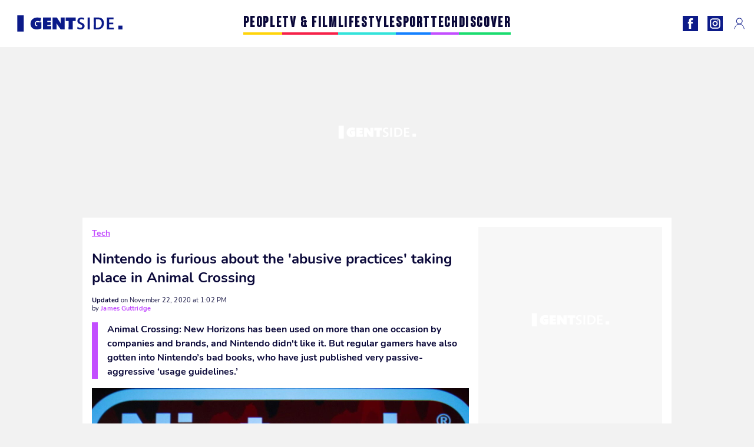

--- FILE ---
content_type: text/html; charset=UTF-8
request_url: https://www.gentside.co.uk/tech/nintendo-is-furious-about-the-abusive-practices-taking-place-in-animal-crossing_art6398.html
body_size: 73048
content:
 <!DOCTYPE html><html lang="en"><head prefix="og: http://ogp.me/ns# fb: http://ogp.me/ns/fb# article: http://ogp.me/ns/article#"><meta charset="UTF-8"/><meta name="viewport" content="width=device-width, initial-scale=1"><meta name="google-site-verification" content="YkhpSOZHhK5CmYiceZSK8jsXAgTKGptqy3Gr3HXtlsA" /><meta name="p:domain_verify" content="21158cd828dd14052d478295136cc9cd"/><link rel="manifest" href="https://www.gentside.co.uk/manifest.json"><meta name="theme-color" content="#0d1b89"><link rel="shortcut icon" href="https://www.gentside.co.uk/assets/img/favicons/gs/favicon.ico"><link rel="icon" type="image/svg+xml" href="https://www.gentside.co.uk/assets/img/favicons/gs/favicon-16x16.svg"><link href="https://cdn.privacy-mgmt.com/" rel="preconnect" crossorigin="anonymous"><link href="https://gentside-uk-v3.gentside.co.uk" rel="preconnect" crossorigin="anonymous"><link href="https://www.googletagmanager.com" rel="preconnect" crossorigin><link href="https://securepubads.g.doubleclick.net/" rel="preconnect" crossorigin><link href="https://mcdp-chidc2.outbrain.com" rel="preconnect" crossorigin><link href="https://log.outbrainimg.com" rel="preconnect" crossorigin><link href="http://tr.outbrain.com/" rel="preconnect" crossorigin><link href="https://cherry.img.pmdstatic.net/" rel="preconnect" crossorigin><link href="https://tv.gentside.co.uk/" rel="preconnect" crossorigin><link href="https://cherry.img.pmdstatic.net/" rel="preconnect" crossorigin><link rel="preload" href="https://www.gentside.co.uk/assets/fonts/Nunito-Regular.woff2?display=swap" as="font" type="font/woff2" crossorigin="anonymous" /><link rel="preload" href="https://www.gentside.co.uk/assets/fonts/Nunito-Black.woff2?display=swap" as="font" type="font/woff2" crossorigin="anonymous" /><link rel="preload" href="https://www.gentside.co.uk/assets/fonts/Nunito-Bold.woff2?display=swap" as="font" type="font/woff2" crossorigin="anonymous" /><link rel="preload" href="https://www.gentside.co.uk/assets/fonts/Coluna-Bold.woff2?display=swap" as="font" type="font/woff2" crossorigin="anonymous" /><link rel="preload" href="https://cherry.img.pmdstatic.net/fit/https.3A.2F.2Fimg.2Egentside.2Eco.2Euk.2Fs3.2Fukgts.2F1024.2Fgaming.2Fdefault_2020-11-20_d149526b-896f-4ab6-b577-ef4fe7aa9420.2Ejpeg/640x360/quality/80/thumbnail.jpg" media="(max-width: 820px)" as="image" fetchpriority="high"><link rel="preload" href="https://cherry.img.pmdstatic.net/fit/https.3A.2F.2Fimg.2Egentside.2Eco.2Euk.2Fs3.2Fukgts.2F1280.2Fgaming.2Fdefault_2020-11-20_d149526b-896f-4ab6-b577-ef4fe7aa9420.2Ejpeg/1280x720/quality/80/thumbnail.jpg" media="(min-width: 821px)" as="image" fetchpriority="high"><link rel="preload" href="https://originals.bababam.com/bababam-fabulous-destinies" as="fetch" crossorigin="anonymous"><link rel="preconnect" href="https://www.gentside.co.uk/xhr/popup/category" as="fetch" crossorigin="anonymous" ><link rel="preconnect" href="https://www.gentside.co.uk/xhr/popup/contact" as="fetch" crossorigin="anonymous" ><link rel="stylesheet" href="https://www.gentside.co.uk/assets/two/gs/common.css?t=5dc61315629a" /><link rel="stylesheet" href="https://www.gentside.co.uk/assets/two/gs/article.css?t=e704025d3cf3" /><style> :root { --theme-channel: #C34EFF; } .people { --theme-channel: #FFD40B; } .tv-film { --theme-channel: #F62249; } .lifestyle { --theme-channel: #33E3DA; } .sport { --theme-channel: #1581FF; } .tech { --theme-channel: #C34EFF; } .discover { --theme-channel: #1BDC6F; } </style><meta property="fb:app_id" content="185542931481757"><meta property="fb:admins" content="654691368"><meta property="fb:pages" content="1333251303462315"><meta property="fb:pages" content="358164534630508"><meta property="og:title" content="Nintendo is furious about the &apos;abusive practices&apos; taking place in Animal Crossing"><meta property="og:type" content="article"><meta property="og:image" content="https://cherry.img.pmdstatic.net/fit/https.3A.2F.2Fimg.2Egentside.2Eco.2Euk.2Fs3.2Fukgts.2F1280.2Fgaming.2Fdefault_2020-11-20_d149526b-896f-4ab6-b577-ef4fe7aa9420.2Ejpeg/1200x675/quality/80/thumbnail.jpg"><meta property="og:image:width" content="1200"><meta property="og:image:height" content="675"><meta property="og:url" content="https://www.gentside.co.uk/tech/nintendo-is-furious-about-the-abusive-practices-taking-place-in-animal-crossing_art6398.html"><meta property="og:description" content="Animal Crossing: New Horizons has been used on more than one occasion by companies and brands, and Nintendo didn&apos;t like it. But regular gamers have also gotten into Nintendo’s…"><meta property="og:locale" content="en_UK"><meta property="og:site_name" content="Gentside UK"><meta property="article:published_time" content="2020-11-22T11:00:00+01:00"><meta property="article:modified_time" content="2020-11-22T13:02:00+01:00"><meta property="article:section" content="Tech"><meta property="article:tag" content="gaming"><meta property="article:tag" content="nintendo"><meta property="article:tag" content="controversy"><meta name="twitter:card" content="summary_large_image"><meta name="twitter:title" content="Nintendo is furious about the &apos;abusive practices&apos; taking pl…"><meta name="twitter:description" content="Animal Crossing: New Horizons has been used on more than one occasion by companies and brands, and Nintendo didn&apos;t like it. But regular gamers have also gotten into Nintendo’s…"><meta name="twitter:image" content="https://cherry.img.pmdstatic.net/fit/https.3A.2F.2Fimg.2Egentside.2Eco.2Euk.2Fs3.2Fukgts.2F1280.2Fgaming.2Fdefault_2020-11-20_d149526b-896f-4ab6-b577-ef4fe7aa9420.2Ejpeg/1200x675/quality/80/thumbnail.jpg"><meta name="description" content="Animal Crossing: New Horizons has been used on more than one occasion by companies and brands, and Nintendo didn&apos;t like it. But regular gamers have also gotten into Nintendo’s…"><meta name="robots" content="index,follow,max-snippet:-1,max-image-preview:large,max-video-preview:-1"><meta name="news_keywords" content="gaming,nintendo,controversy"><title>Nintendo is furious about the &apos;abusive practices&apos; taking place in Animal Crossing</title><link href="https://www.gentside.co.uk/tech/nintendo-is-furious-about-the-abusive-practices-taking-place-in-animal-crossing_art6398.html" rel="canonical"><script type="application/ld+json">{"@context":"https:\/\/schema.org","@type":"NewsArticle","headline":"Nintendo is furious about the 'abusive practices' taking place in Animal Crossing","articleBody":"The Japanese company is a bit fed up with brands, politicians, and ‘deviants’ using its games for self-promotion. While Ikea used Animal Crossing for a furniture magazine, the American presidential campaign used characters which looked like Joe Biden and Donald Trump, and strippers tried to sell escort services through the game. Nintendo is now putting the brakes on these kinds of practices. Discover our latest podcast ‘Usage guidelines’ aimed at everyoneAfter seeing AC: NH hijacked, the Japanese company posted long, very passive-aggressive usage guidelines, saying that this is the first time they have had to create these kinds of instructions. The guidelines prohibit doing certain things with, for example, the clothing creation system which was quickly used to do naughty things.If you are interested in the complete list, it is quite informative. It is now highly inadvisable to start a political debate in Animal Crossing, since a few weeks ago, certain players’ islands were inundated with bots in the image of Joe Biden with a ‘VOTE’ sign. View this post on Instagram A post shared by Nintendo of America (@nintendo) Players not innocent eitherEven regular players are being targeted by Nintendo, which prefers to nip this problem in the bud. Before, players could resell in-game items on eBay for real money, but Nintendo now says this is punishable by a permanent ban from the servers. It is still possible for everyone to create themed islands (even in the colours of a company or a brand) and invite players to them, but only if the desired commercial purposes are expressed in a clear and explicit manner.","author":{"@type":"Person","name":"James Guttridge"},"publisher":{"@type":"Organization","name":"Gentside UK","url":"https:\/\/www.gentside.co.uk\/","logo":{"@type":"ImageObject","url":"https:\/\/www.gentside.co.uk\/assets\/img\/gs.png"},"sameAs":["https:\/\/www.facebook.com\/GentsideEN\/","https:\/\/www.instagram.com\/gentside_uk\/?hl=en"]},"image":{"@type":"ImageObject","url":"https:\/\/cherry.img.pmdstatic.net\/fit\/https.3A.2F.2Fimg.2Egentside.2Eco.2Euk.2Fs3.2Fukgts.2F1280.2Fgaming.2Fdefault_2020-11-20_d149526b-896f-4ab6-b577-ef4fe7aa9420.2Ejpeg\/1200x675\/quality\/80\/thumbnail.jpg","width":1200,"height":675},"mainEntityOfPage":{"@type":"WebPage","@id":"https:\/\/www.gentside.co.uk\/tech\/nintendo-is-furious-about-the-abusive-practices-taking-place-in-animal-crossing_art6398.html","breadcrumb":{"@type":"BreadcrumbList","itemListElement":[{"@type":"ListItem","position":1,"name":"Tech","item":"https:\/\/www.gentside.co.uk\/tech"},{"@type":"ListItem","position":2,"name":"gaming","item":"https:\/\/www.gentside.co.uk\/tag\/gaming"}]}},"datePublished":"2020-11-22T11:00:00+01:00","url":"https:\/\/www.gentside.co.uk\/tech\/nintendo-is-furious-about-the-abusive-practices-taking-place-in-animal-crossing_art6398.html","thumbnailUrl":"https:\/\/cherry.img.pmdstatic.net\/fit\/https.3A.2F.2Fimg.2Egentside.2Eco.2Euk.2Fs3.2Fukgts.2F480.2Fgaming.2Fdefault_2020-11-20_d149526b-896f-4ab6-b577-ef4fe7aa9420.2Ejpeg\/480x270\/quality\/80\/thumbnail.jpg","articleSection":"Tech","creator":{"@type":"Person","name":"James Guttridge"},"keywords":["gaming","nintendo","controversy"],"description":"Animal Crossing: New Horizons has been used on more than one occasion by companies and brands, and Nintendo didn't like it. But regular gamers have also gotten into Nintendo’s bad books, who have just published very passive-aggressive ‘usage guidelines.’","dateModified":"2020-11-22T13:02:00+01:00","video":{"@type":"VideoObject","image":{"@type":"ImageObject","url":"https:\/\/cherry.img.pmdstatic.net\/fit\/https.3A.2F.2Fimg.2Egentside.2Eco.2Euk.2Fs3.2Fukgts.2F1280.2Fgaming.2Fdefault_2020-11-20_d149526b-896f-4ab6-b577-ef4fe7aa9420.2Ejpeg\/1200x675\/quality\/80\/thumbnail.jpg","width":1200,"height":675},"description":"Animal Crossing: New Horizons has been used on more than one occasion by companies and brands, and Nintendo didn't like it. But regular gamers have also gotten into Nintendo’s bad books, who have just published very passive-aggressive ‘usage guidelines.’","thumbnailUrl":"https:\/\/cherry.img.pmdstatic.net\/fit\/https.3A.2F.2Fimg.2Egentside.2Eco.2Euk.2Fs3.2Fukgts.2F480.2Fgaming.2Fdefault_2020-11-20_d149526b-896f-4ab6-b577-ef4fe7aa9420.2Ejpeg\/480x270\/quality\/80\/thumbnail.jpg","uploadDate":"2020-11-22T11:00:00+01:00","publisher":{"@type":"Organization","name":"Gentside UK","logo":{"@type":"ImageObject","url":"https:\/\/www.gentside.co.uk\/assets\/img\/gs.png"}},"playerType":"HTML5","embedUrl":"https:\/\/www.dailymotion.com\/embed\/video\/k5Uy3ShUJvaNCTxBDKb","name":"How to stop your glasses from fogging up while wearing a mask","duration":"PT00H01M00S"}}</script><link rel="preload" href="https://affiliation-v2.services.cerise.media/css/stylePlaceholder.affiliation.min.css" as="style" onload="this.onload=null;this.rel='stylesheet'"><link rel="preload" href="https://affiliation-v2.services.cerise.media/css/affiliation.min.css" as="style" onload="this.onload=null;this.rel='stylesheet'"><noscript><link id="placeholder_affiliation" rel="stylesheet" href="https://affiliation-v2.services.cerise.media/css/stylePlaceholder.affiliation.min.css"><link id="css_affiliation" rel="stylesheet" href="https://affiliation-v2.services.cerise.media/css/affiliation.min.css"></noscript><script> window.cherryStore = { assetsPath: "https://www.gentside.co.uk/assets/", imgPath: "https://www.gentside.co.uk/assets/img/", environments: { pageName: "page-article", pageType: "type-video", ajax: !!"", device: "desktop", mobile: !!"", tablet: !!"", desktop: !!"1", bot: !!"", env: "prod", }, website: { abbr: "GENUK", theme: "two", code_lang: "en_UK", country: "UK", lang: "en", host: "www.gentside.co.uk", prefix: "gs", group: "Gentside", group_prefix: "gs", }, analytics: { dimensions: {"dimension2":"video","dimension3":"www","dimension5":6398,"dimension6":"Tech","dimension9":"web","dimension10":"Other","dimension16":"M","dimension17":4,"dimension24":"video","dimension26":"cc12db0f-fc64-4412-a4f3-b8d0da5591ed"}, metrics: "", }, urls: { contact: "https://www.gentside.co.uk/xhr/contact/", popup: "https://www.gentside.co.uk/xhr/popup/", podcasts: "https://originals.bababam.com/bababam-fabulous-destinies", }, trackings: {"ividence":false,"firefly":"\/\/fly.gentside.co.uk\/","mediego":false,"mediarithmics":"pm-gentside-uk","facebook":"1016216741814975","facebook_pages":"1333251303462315,358164534630508","facebook_app_id":"185542931481757","facebook_admin_id":"654691368","twitter":"o1pqr","analytics":"UA-94119415-3","sticky":true,"ias":"10763","snapchat":"310bc2e5-efd3-4e65-aa87-f81b1b2df150","taboola":false,"tradedoubler":false,"adways":"vfztBtd","mediametrie":false,"estatNetMeasur":false,"adrock":"8cc95098-62d8-4984-9bd0-ea948157242e","squadata":false,"comscore":"19763370","skimlinks":false,"ab_tasty":false,"id5":"169","confiant":"NJJp-JaWVAuzzBULb9NCdlIRzgg","pandg":false,"searchconsole":"YkhpSOZHhK5CmYiceZSK8jsXAgTKGptqy3Gr3HXtlsA","outbrain":"0065ea7f25ac1026a986b818b5f52e4736,004ff6c6be1239b288562e36a466c959bb,004c4e978a282f3d18936c48a35c31f2ce,006add8f2d8cc8a60e8f3b71463b028003,005cec9f7f96bae12feb6a8aa75c823f61,00776e66133c6b9388e60c90fe660fd53d,00531bd4df222ae4c54cdf3d0fa682e916,003891eec21b7ba5ff7a898aba53a6fe89,00c857bd48ada55aad1aea18c3281e585c,0066b802ec8bbf3c015dddbf270ba3c222,00677a82d708370adfed1ef0125c9a317b,00acc09725b5a2958864fe22218b12ce8e,001b36c78d1ce23a13d0c065f9fc81b5db","criteo":false,"nonliCode":false,"nonliUrl":false}, pwa: {"enabled":"1"}, batch: {"vapidPublicKey":"BNk+HdOeo3zNZvpa5MFqBrvDY1xvwYF11rRFfToSVUxizTZsZO+wlb6qYIGCy\/zz8+zOWvK\/b3Naf3w3jcdHvpI=","newsVapidPublicKey":false,"authKey":"2.qN6uEGxiXj1Q82pqh4yh7YUhN6o2LAnBwAh2qFRfJs4=","newsAuthKey":false,"subdomain":"gentside.co.uk","newsSubdomain":"news.gentside.co.uk","apiKey":"A7DF289EA31845B8B70F620869EF4B34","newsApiKey":false,"text":"Don't miss any of our news!","positiveSubBtnLabel":"Subscribe","negativeBtnLabel":"No thanks","backgroundColor":"#0d1b89","hoverBackgroundColor":"#0d1b89","textColor":"#FFFFFF"}, gdpr: {"cdn":"https:\/\/gentside-uk-v3.gentside.co.uk","privacy_manager":"371922","notice_url":false,"confirmation":false,"consent_scroll":false}, pmc: {"env":false,"starter":false,"bookmark":false,"coreads":"https:\/\/tra.scds.pmdstatic.net\/advertising-core\/5\/core-ads.js","newsletter":false,"notifications":false}, abtest: {"enable":false,"conditions":null,"apply":false,"status":0}, isNewsDomain: 0 }; </script><script> cherryStore['article'] = { id: "6398", name: "Nintendo\u0020is\u0020furious\u0020about\u0020the\u0020\u0027abusive\u0020practices\u0027\u0020taking\u0020place\u0020in\u0020Animal\u0020Crossing", type: "video", url: "https://www.gentside.co.uk/tech/nintendo-is-furious-about-the-abusive-practices-taking-place-in-animal-crossing_art6398.html", description: "Animal\u0020Crossing\u003A\u0020New\u0020Horizons\u0020has\u0020been\u0020used\u0020on\u0020more\u0020than\u0020one\u0020occasion\u0020by\u0020companies\u0020and\u0020brands,\u0020and\u0020Nintendo\u0020didn\u0027t\u0020like\u0020it.\u0020But\u0020regular\u0020gamers\u0020have\u0020also\u0020gotten\u0020into\u0020Nintendo\u2019s\u0020bad\u0020books,\u0020who\u0020have\u0020just\u0020published\u0020very\u0020passive\u002Daggressive\u0020\u2018usage\u0020guidelines.\u2019", publishDate: "2020-11-22T11:00:00+01:00", author: "James Guttridge", category: { label: "Tech", slug: "tech" }, firstTag: "gaming", urlSlug: "nintendo-is-furious-about-the-abusive-practices-taking-place-in-animal-crossing_art6398.html", brandSafety: false, keywords: [ "gaming","nintendo","controversy" ], pictures: [ { url: 'https:https://img.gentside.co.uk/s3/ukgts/gaming/default_2020-11-20_d149526b-896f-4ab6-b577-ef4fe7aa9420.jpeg', height: 1519, width: 2700 }, ], tags: [ {url: 'https://www.gentside.co.uk/tag/gaming', name: 'gaming', slug: 'gaming'}, {url: 'https://www.gentside.co.uk/tag/nintendo', name: 'nintendo', slug: 'nintendo'}, {url: 'https://www.gentside.co.uk/tag/controversy', name: 'controversy', slug: 'controversy'}, ], scripts: {"urls":["\/\/platform.instagram.com\/en_US\/embeds.js"],"inline":[""]}, media: null, news: 0, player: false, canals: ["Google Actualit\u00e9s","FlipBoard","MSN","Upday","Squid App","Sony","Bundle News","Verizon","Bing News","Organique"], }; cherryStore['article']['player'] = {"channel":"news","owner":"x2958gb","owner.username":"Gentside-EN","owner.screenname":"Gentside UK","id":"k5Uy3ShUJvaNCTxBDKb","private_id":"k5Uy3ShUJvaNCTxBDKb","updated_time":1644211297,"tags":"uuid_ff618bd0-8485-43a0-a6fc-a37e427f7f94,guid_6401,coronavirus,coronavirustips-and-tricks,tips-and-tricks","title":"How to stop your glasses from fogging up while wearing a mask","width":1920,"height":1080,"thumbnail_url":"https:\/\/s1.dmcdn.net\/v\/TcLop1Y0AnXH0hucI","duration":60,"site":"Dailymotion","public_id":"x87nnar","embed_url":"https:\/\/www.dailymotion.com\/embed\/video\/k5Uy3ShUJvaNCTxBDKb","canonical":"http:\/\/dailymotion.com\/video\/x87nnar","media":"player","player_id":"xu8gk","player_name":"Gentside UK - Player Leader Autoplay"}; </script></head><body class="desktop page-article type-video" data-pmc-starter-conf='{"ua":"UA-94119415-3"}'><header class="header"><nav class="navbar"><ul class="navigation"><li><div class="navbar__button navbar__button--menu btn-menu"></div></li><li class="navbar__logo"><a href="https://www.gentside.co.uk/" class="navbar__button navbar__button--logo" title="Gentside UK"></a></li><li class="topbar"><div class="topbar__socials"><ul><li><a class="topbar__socials--facebook" title="Gentside Lifestyle" target="_blank" rel="noopener nofollow" href="https://www.facebook.com/GentsideEN/"></a></li><li><a class="topbar__socials--instagram" title="Gentside UK" target="_blank" rel="noopener nofollow" href="https://www.instagram.com/gentside_uk/?hl=en"></a></li></ul></div><div class="navbar__button navbar__button--pmc pmc-authentification" id="pmc-auth"><span>Connexion</span></div><div class="navbar__button navbar__button--pmc" id="pmc-account"><span>Mon compte</span><div class="navbar__button navbar__button--pmc__dropdown"><ul><li class="pmc-profile">Mon profil</li><li class="pmc-custom-link" data-path="bookmark">Mes favoris</li><li class="pmc-local-link" data-path="notifications">Notifications</li><li class="pmc-auth-logout">Déconnexion</li></ul></div></div></li></ul></nav><div class="popup popup-menu popup--close"><div class="popup__overlay"></div><nav class="menu-website"><ul class="menu-website__categories"><li class="menu-website__category people"><a href="https://www.gentside.co.uk/people" class="menu-website__title" >PEOPLE</a><div class="menu-website__button"></div></li><li class="menu-website__category tv-film"><a href="https://www.gentside.co.uk/tv-film" class="menu-website__title" >TV &amp; FILM</a><div class="menu-website__button"></div></li><li class="menu-website__category lifestyle"><a href="https://www.gentside.co.uk/lifestyle" class="menu-website__title" >LIFESTYLE</a><div class="menu-website__button"></div></li><li class="menu-website__category sport"><a href="https://www.gentside.co.uk/sport" class="menu-website__title" >SPORT</a><div class="menu-website__button"></div></li><li class="menu-website__category tech"><a href="https://www.gentside.co.uk/tech" class="menu-website__title" >TECH</a><div class="menu-website__button"></div></li><li class="menu-website__category discover"><a href="https://www.gentside.co.uk/discover" class="menu-website__title" >DISCOVER</a><div class="menu-website__button"></div></li></ul><ul class="menu-website__links"><li class="menu-website--newsletter"><div class="menu-website__link newsletter-open" data-origin="menu">Newsletter</div></li><li><a class="menu-website__link" href="https://www.gentside.co.uk/about-us.html">About us</a></li><li><a class="menu-website__link" href="https://www.prismamedia.com/terms-en/" target="_blank">General Conditions</a></li><li><div class="menu-website__link popup-contact--trigger">Contact</div></li></ul></nav></div></header><div class="special" id="special-container"><div class="ads-core-placer" id="special" data-ads-core='{"device": "desktop,tablet,mobile", "type": "Out-Of-Banner"}'></div></div><div class="data_tester" id="data_tester-container"><div class="ads-core-placer" id="data_tester" data-ads-core='{"device": "desktop,tablet,mobile", "type": "Out-Of-Banner2"}'></div></div><div class="interstitial" id="interstitial-container"><div class="ads-core-placer" id="interstitial" data-ads-core='{"device": "desktop,tablet,mobile", "type": "Postitiel"}'></div></div><div class="postitiel_v2" id="postitiel_v2-container"><div class="ads-core-placer" id="postitiel_v2" data-ads-core='{"device": "desktop,tablet,mobile", "type": "Postitiel_V2"}'></div></div><div class="footer-web" id="footer_web-container"><div class="ads-core-placer" id="footer_web" data-ads-core='{"device": "desktop,tablet,mobile", "type": "footer-web"}'></div></div><section id="corps" class="article-container navbar--fix"><div class="coreads-skin-wrapper"><div class="placeholder-ad placeholder-ad--banner desktop-ad tablet-ad" id="banner-container"><div class="ads-core-placer" id="banner" data-ads-core='{"device": "desktop,tablet", "type": "Banniere-Haute"}'></div></div></div><article class="site_content post article layout-grid " data-id="6398" data-bone-id="cc12db0f-fc64-4412-a4f3-b8d0da5591ed" ><div class="layout-grid__inner post-grid-order"><div data-grid-order="content" class="layout-grid__cell layout-grid__cell--span-8-desktop"><div class="post-breadcrumb"><nav class="breadcrumb"><a href="https://www.gentside.co.uk/tech">Tech</a></nav></div><h1 class="post-title">Nintendo is furious about the &#039;abusive practices&#039; taking place in Animal Crossing</h1><div class="post-author"><div><div><span class="post-author--bold">Updated </span><span><time datetime="2020-11-22T13:02:00+01:00">on November 22, 2020 at 1:02 PM</time></span></div><span class="post-author"> by </span><span class="post-author--nickname">James Guttridge </span></div></div><div class="post-summary"><p><strong>Animal Crossing: New Horizons has been used on more than one occasion by companies and brands, and Nintendo didn't like it. But regular gamers have also gotten into Nintendo’s bad books, who have just published very passive-aggressive ‘usage guidelines.’</strong></p></div><div id="player" class="prisma-player post-player" data-ads-core='{"playerId": "xu8gk", "playerName": "Gentside UK - Player Leader Autoplay", "playerProvider": "Dailymotion", "playerVideoId": "k5Uy3ShUJvaNCTxBDKb", "playerPosition": "Leader", "playerPartner": "" }' data-embed="default"><figure class="post-figure"><picture><source srcset="https://cherry.img.pmdstatic.net/fit/https.3A.2F.2Fimg.2Egentside.2Eco.2Euk.2Fs3.2Fukgts.2F1024.2Fgaming.2Fdefault_2020-11-20_d149526b-896f-4ab6-b577-ef4fe7aa9420.2Ejpeg/640x360/quality/80/thumbnail.jpg 1x" media="(max-width: 820px)"><source srcset="https://cherry.img.pmdstatic.net/fit/https.3A.2F.2Fimg.2Egentside.2Eco.2Euk.2Fs3.2Fukgts.2F1280.2Fgaming.2Fdefault_2020-11-20_d149526b-896f-4ab6-b577-ef4fe7aa9420.2Ejpeg/1280x720/quality/80/thumbnail.jpg 1x" media="(min-width: 821px)"><img srcset="https://cherry.img.pmdstatic.net/fit/https.3A.2F.2Fimg.2Egentside.2Eco.2Euk.2Fs3.2Fukgts.2F1024.2Fgaming.2Fdefault_2020-11-20_d149526b-896f-4ab6-b577-ef4fe7aa9420.2Ejpeg/640x360/quality/80/thumbnail.jpg" alt="Nintendo is furious about the &#039;abusive practices&#039; taking place in Animal Crossing" class="post-figure__img" src="[data-uri]"></picture><div class="post-figure__copyright">&copy; Getty Images</div><figcaption class="post-figure__title">Nintendo is furious about the &#039;abusive practices&#039; taking place in Animal Crossing</figcaption></figure></div><div class="post-social"><div class="button-share"><div class="button-share__bar"><a href="https://www.facebook.com/sharer/sharer.php?u=https%3A%2F%2Fwww.gentside.co.uk%2Ftech%2Fnintendo-is-furious-about-the-abusive-practices-taking-place-in-animal-crossing_art6398.html" rel="nofollow noopener" target="_blank" class="button-share__media button-share__media--facebook" data-share="facebook" title="Share on Facebook"></a><a href="mailto:?subject=Nintendo is furious about the &#039;abusive practices&#039; taking place in Animal Crossing&amp;body=https%3A%2F%2Fwww.gentside.co.uk%2Ftech%2Fnintendo-is-furious-about-the-abusive-practices-taking-place-in-animal-crossing_art6398.html" rel="nofollow noopener" class="button-share__media button-share__media--mail" data-share="mail" title="Share on Mail"></a><a href="https://www.beloud.com/share?url=https%3A%2F%2Fwww.gentside.co.uk%2Ftech%2Fnintendo-is-furious-about-the-abusive-practices-taking-place-in-animal-crossing_art6398.html" rel="nofollow noopener" target="_blank" class="button-share__media button-share__media--beloud" data-share="beloud" title="Share on Flipboard"></a><a href="https://twitter.com/share?text=Nintendo+is+furious+about+the+%27abusive+practices%27+taking+place+in+Animal+Crossing&amp;url=https%3A%2F%2Fwww.gentside.co.uk%2Ftech%2Fnintendo-is-furious-about-the-abusive-practices-taking-place-in-animal-crossing_art6398.html&amp;via=Gentside+UK" rel="nofollow noopener" target="_blank" class="button-share__media button-share__media--twitter" data-share="twitter" title="Tweeter"></a><a href="https://pinterest.com/pin/create/button/?url=https%3A%2F%2Fwww.gentside.co.uk%2Ftech%2Fnintendo-is-furious-about-the-abusive-practices-taking-place-in-animal-crossing_art6398.html&amp;media=https%3A%2F%2Fimg.gentside.co.uk%2Fs3%2Fukgts%2F1024%2Fgaming%2Fdefault_2020-11-20_d149526b-896f-4ab6-b577-ef4fe7aa9420.jpeg&amp;description=Nintendo+is+furious+about+the+%27abusive+practices%27+taking+place+in+Animal+Crossing" rel="nofollow noopener" data-pin-custom="true" target="_blank" class="button-share__media button-share__media--pinterest" data-share="pinterest" title="Pin it"></a></div></div></div><div class="placeholder-ad placeholder-ad--pave mobile-ad" id="pave_haut_mobile-container"><div class="ads-core-placer" id="pave_haut_mobile" data-ads-core='{"device": "mobile", "type": "Pave-Haut"}'></div></div><div class="post-body post-body__content"><p class="first-paragraph">The Japanese company is a bit fed up with brands, politicians, and ‘<strong>deviants</strong>’ using its games for self-promotion. While <strong>Ikea used Animal Crossing for a furniture magazine</strong>, the <strong>American presidential campaign </strong>used characters which looked like Joe Biden and Donald Trump, and <strong>strippers tried to sell </strong><a href="https://www.gentside.co.uk/people/mia-khalifa-reveals-the-shocking-amount-of-money-she-really-earned-from-her-film-career_art4038.html" ><strong>escort services</strong></a> through the game. Nintendo is now <strong>putting the brakes</strong> on these kinds of practices.</p><div id="post-podcast"><p class="post-podcast-title">Discover our latest podcast</p><div id="podcastDatas" data-id="3ca077ab857a9a2e4a9ddf409d67402fe210a691" data-title="Arthur Mitchell, the first black man to become a ballet star" data-url="https://originals.bababam.com/bababam-fabulous-destinies/embed/v2/202312250400-arthur-mitchell-first-black-man-become-ballet-star?embedv=v2&amp;utm_campaign=Fabulous+destinies&amp;utm_medium=organic&amp;utm_source=embed&amp;utm_content=Arthur+Mitchell%2C+the+first+black+man+to+become+a+ballet+star" data-src="https://podcasts.voxeus.com/v3/embed/3ca077ab857a9a2e4a9ddf409d67402fe210a691.js" data-program="Fabulous destinies"></div></div><h2 id="tjpc"><strong>‘Usage guidelines’ aimed at everyone</strong></h2><p>After seeing AC: NH hijacked, the Japanese company posted long, very passive-aggressive<strong> usage guidelines</strong>, saying that this is the first time they have had to create these kinds of instructions. The guidelines <strong>prohibit doing certain things</strong> with, for example, the clothing creation system which was quickly used to do naughty things.</p><div class="placeholder-ad placeholder-ad--intext mobile-ad" id="pave_content_mobile-container"><div class="ads-core-placer" id="pave_content_mobile" data-ads-core='{"device": "mobile", "type": "Pave-Haut2"}'></div></div><p>If you are interested in the <a href="https://www.nintendo.co.jp/animalcrossing_announcement/en/index.html?utm_source=twitter&utm_medium=social&utm_content=20201119&utm_campaign=announcement" rel="nofollow" target="_blank">complete list</a>, it is quite informative. It is now highly inadvisable to start a political debate in Animal Crossing, since a few weeks ago, certain players’ islands were inundated with bots in the image of<a href="https://www.gentside.co.uk/lifestyle/when-does-biden-take-office-and-how-will-the-transition-take-place_art6340.html" > Joe Biden with a ‘VOTE’ sign</a>.</p><div class="placeholder-ad placeholder-ad--intext desktop-ad tablet-ad" id="pave_content_desktop-container"><div class="ads-core-placer" id="pave_content_desktop" data-ads-core='{"device": "desktop,tablet", "type": "Pave-Haut2-Desktop"}'></div></div><figure data-type="media" data-key="79vq" data-site="Instagram"><blockquote class="instagram-media" data-instgrm-captioned data-instgrm-permalink="https://www.instagram.com/p/CHsqPZIDmQL/?utm_source=ig_embed&amp;utm_campaign=loading" data-instgrm-version="13" style=" background:#FFF; border:0; border-radius:3px; box-shadow:0 0 1px 0 rgba(0,0,0,0.5),0 1px 10px 0 rgba(0,0,0,0.15); margin: 1px; max-width:658px; min-width:326px; padding:0; width:99.375%; width:-webkit-calc(100% - 2px); width:calc(100% - 2px);"><div style="padding:16px;"><a href="https://www.instagram.com/p/CHsqPZIDmQL/?utm_source=ig_embed&amp;utm_campaign=loading" style=" background:#FFFFFF; line-height:0; padding:0 0; text-align:center; text-decoration:none; width:100%;" target="_blank"><div style=" display: flex; flex-direction: row; align-items: center;"><div style="background-color: #F4F4F4; border-radius: 50%; flex-grow: 0; height: 40px; margin-right: 14px; width: 40px;"></div><div style="display: flex; flex-direction: column; flex-grow: 1; justify-content: center;"><div style=" background-color: #F4F4F4; border-radius: 4px; flex-grow: 0; height: 14px; margin-bottom: 6px; width: 100px;"></div><div style=" background-color: #F4F4F4; border-radius: 4px; flex-grow: 0; height: 14px; width: 60px;"></div></div></div><div style="padding: 19% 0;"></div><div style="display:block; height:50px; margin:0 auto 12px; width:50px;"><svg width="50px" height="50px" viewBox="0 0 60 60" version="1.1" xmlns="https://www.w3.org/2000/svg" xmlns:xlink="https://www.w3.org/1999/xlink"><g stroke="none" stroke-width="1" fill="none" fill-rule="evenodd"><g transform="translate(-511.000000, -20.000000)" fill="#000000"><g><path d="M556.869,30.41 C554.814,30.41 553.148,32.076 553.148,34.131 C553.148,36.186 554.814,37.852 556.869,37.852 C558.924,37.852 560.59,36.186 560.59,34.131 C560.59,32.076 558.924,30.41 556.869,30.41 M541,60.657 C535.114,60.657 530.342,55.887 530.342,50 C530.342,44.114 535.114,39.342 541,39.342 C546.887,39.342 551.658,44.114 551.658,50 C551.658,55.887 546.887,60.657 541,60.657 M541,33.886 C532.1,33.886 524.886,41.1 524.886,50 C524.886,58.899 532.1,66.113 541,66.113 C549.9,66.113 557.115,58.899 557.115,50 C557.115,41.1 549.9,33.886 541,33.886 M565.378,62.101 C565.244,65.022 564.756,66.606 564.346,67.663 C563.803,69.06 563.154,70.057 562.106,71.106 C561.058,72.155 560.06,72.803 558.662,73.347 C557.607,73.757 556.021,74.244 553.102,74.378 C549.944,74.521 548.997,74.552 541,74.552 C533.003,74.552 532.056,74.521 528.898,74.378 C525.979,74.244 524.393,73.757 523.338,73.347 C521.94,72.803 520.942,72.155 519.894,71.106 C518.846,70.057 518.197,69.06 517.654,67.663 C517.244,66.606 516.755,65.022 516.623,62.101 C516.479,58.943 516.448,57.996 516.448,50 C516.448,42.003 516.479,41.056 516.623,37.899 C516.755,34.978 517.244,33.391 517.654,32.338 C518.197,30.938 518.846,29.942 519.894,28.894 C520.942,27.846 521.94,27.196 523.338,26.654 C524.393,26.244 525.979,25.756 528.898,25.623 C532.057,25.479 533.004,25.448 541,25.448 C548.997,25.448 549.943,25.479 553.102,25.623 C556.021,25.756 557.607,26.244 558.662,26.654 C560.06,27.196 561.058,27.846 562.106,28.894 C563.154,29.942 563.803,30.938 564.346,32.338 C564.756,33.391 565.244,34.978 565.378,37.899 C565.522,41.056 565.552,42.003 565.552,50 C565.552,57.996 565.522,58.943 565.378,62.101 M570.82,37.631 C570.674,34.438 570.167,32.258 569.425,30.349 C568.659,28.377 567.633,26.702 565.965,25.035 C564.297,23.368 562.623,22.342 560.652,21.575 C558.743,20.834 556.562,20.326 553.369,20.18 C550.169,20.033 549.148,20 541,20 C532.853,20 531.831,20.033 528.631,20.18 C525.438,20.326 523.257,20.834 521.349,21.575 C519.376,22.342 517.703,23.368 516.035,25.035 C514.368,26.702 513.342,28.377 512.574,30.349 C511.834,32.258 511.326,34.438 511.181,37.631 C511.035,40.831 511,41.851 511,50 C511,58.147 511.035,59.17 511.181,62.369 C511.326,65.562 511.834,67.743 512.574,69.651 C513.342,71.625 514.368,73.296 516.035,74.965 C517.703,76.634 519.376,77.658 521.349,78.425 C523.257,79.167 525.438,79.673 528.631,79.82 C531.831,79.965 532.853,80.001 541,80.001 C549.148,80.001 550.169,79.965 553.369,79.82 C556.562,79.673 558.743,79.167 560.652,78.425 C562.623,77.658 564.297,76.634 565.965,74.965 C567.633,73.296 568.659,71.625 569.425,69.651 C570.167,67.743 570.674,65.562 570.82,62.369 C570.966,59.17 571,58.147 571,50 C571,41.851 570.966,40.831 570.82,37.631"></path></g></g></g></svg></div><div style="padding-top: 8px;"><div style=" color:#3897f0; font-family:Arial,sans-serif; font-size:14px; font-style:normal; font-weight:550; line-height:18px;"> View this post on Instagram</div></div><div style="padding: 12.5% 0;"></div><div style="display: flex; flex-direction: row; margin-bottom: 14px; align-items: center;"><div><div style="background-color: #F4F4F4; border-radius: 50%; height: 12.5px; width: 12.5px; transform: translateX(0px) translateY(7px);"></div><div style="background-color: #F4F4F4; height: 12.5px; transform: rotate(-45deg) translateX(3px) translateY(1px); width: 12.5px; flex-grow: 0; margin-right: 14px; margin-left: 2px;"></div><div style="background-color: #F4F4F4; border-radius: 50%; height: 12.5px; width: 12.5px; transform: translateX(9px) translateY(-18px);"></div></div><div style="margin-left: 8px;"><div style=" background-color: #F4F4F4; border-radius: 50%; flex-grow: 0; height: 20px; width: 20px;"></div><div style=" width: 0; height: 0; border-top: 2px solid transparent; border-left: 6px solid #f4f4f4; border-bottom: 2px solid transparent; transform: translateX(16px) translateY(-4px) rotate(30deg)"></div></div><div style="margin-left: auto;"><div style=" width: 0px; border-top: 8px solid #F4F4F4; border-right: 8px solid transparent; transform: translateY(16px);"></div><div style=" background-color: #F4F4F4; flex-grow: 0; height: 12px; width: 16px; transform: translateY(-4px);"></div><div style=" width: 0; height: 0; border-top: 8px solid #F4F4F4; border-left: 8px solid transparent; transform: translateY(-4px) translateX(8px);"></div></div></div><div style="display: flex; flex-direction: column; flex-grow: 1; justify-content: center; margin-bottom: 24px;"><div style=" background-color: #F4F4F4; border-radius: 4px; flex-grow: 0; height: 14px; margin-bottom: 6px; width: 224px;"></div><div style=" background-color: #F4F4F4; border-radius: 4px; flex-grow: 0; height: 14px; width: 144px;"></div></div></a><p style=" color:#c9c8cd; font-family:Arial,sans-serif; font-size:14px; line-height:17px; margin-bottom:0; margin-top:8px; overflow:hidden; padding:8px 0 7px; text-align:center; text-overflow:ellipsis; white-space:nowrap;"><a href="https://www.instagram.com/p/CHsqPZIDmQL/?utm_source=ig_embed&amp;utm_campaign=loading" style=" color:#c9c8cd; font-family:Arial,sans-serif; font-size:14px; font-style:normal; font-weight:normal; line-height:17px; text-decoration:none;" target="_blank">A post shared by Nintendo of America (@nintendo)</a></p></div></blockquote></figure><div class="placeholder-ad placeholder-ad--intext mobile-ad" id="pave_content_mobile1-container"><div class="ads-core-placer" id="pave_content_mobile1" data-ads-core='{"device": "mobile", "type": "Pave-Haut2"}'></div></div><h2 id="d61sc"><strong>Players not innocent either</strong></h2><p>Even regular players are being targeted by <a href="https://www.gentside.co.uk/tech/universal-studios-japan-confirms-the-opening-of-super-mario-nintendo-wold-for-early-2021_art6195.html" >Nintendo</a>, which prefers to nip this problem in the bud. Before, players could resell in-game items on eBay for real money, but Nintendo now says this is punishable by a permanent ban from the servers. It is still possible for everyone to create themed islands (even in the colours of a company or a brand) and invite players to them, but only if the desired commercial purposes are expressed in a clear and explicit manner.</p></div><div class="tags"><div class="tags-container"><a href="https://www.gentside.co.uk/tag/gaming" class="tags-button">gaming</a><a href="https://www.gentside.co.uk/tag/nintendo" class="tags-button">nintendo</a><a href="https://www.gentside.co.uk/tag/controversy" class="tags-button">controversy</a></div></div><div class="post-figure post-figure--next"><picture><img srcset="https://www.gentside.co.uk/assets/img/logo/famed-and-bound.png" alt="Nintendo Switch: These are the best-selling Pokemon games of all time " class="post-figure__img" loading="lazy" src="[data-uri]"></picture><a class="post-figure__text" data-title="Next article" href="https://www.gentside.co.uk/tech/nintendo-switch-these-are-the-best-selling-pokemon-games-of-all-time_art9125.html"> Nintendo Switch: These are the best-selling Pokemon games of all time </a></div><div id="outbrain" class="placeholder-ad--outbrain"><div class="OUTBRAIN" data-src="https://www.gentside.co.uk/tech/nintendo-is-furious-about-the-abusive-practices-taking-place-in-animal-crossing_art6398.html" data-widget-id="AR_2"></div></div><div class="placeholder-ad placeholder-ad--pave mobile-ad" id="pave_bas_mobile-container"><div class="ads-core-placer" id="pave_bas_mobile" data-ads-core='{"device": "mobile", "type": "Pave-Bas"}'></div></div><div class="related"><div class="related__title">Read more</div><div class="card-related--scroll"><article><div class="card-two card-two--top discover card__seo"><div class="card-two--thumbnail"><img class="card-two--thumbnail--img" src="[data-uri]" srcset="https://cherry.img.pmdstatic.net/fit/https.3A.2F.2Fimg.2Egentside.2Eco.2Euk.2Fs3.2Fukgts.2F250.2Fanimal.2Fdefault_2021-09-10_0c352be4-88a8-4068-bc95-8220a3cd6a50.2Ejpeg/148x90/quality/80/animals-are-evolving-to-cope-with-the-climate-crisis.jpg 1x, https://cherry.img.pmdstatic.net/fit/https.3A.2F.2Fimg.2Egentside.2Eco.2Euk.2Fs3.2Fukgts.2F300.2Fanimal.2Fdefault_2021-09-10_0c352be4-88a8-4068-bc95-8220a3cd6a50.2Ejpeg/296x180/quality/80/animals-are-evolving-to-cope-with-the-climate-crisis.jpg 2x" loading="lazy" width="148" height="90" alt="Animals are evolving to cope with the climate crisis"></div><div class="card-two__content"><div class="card-two__content--tags article-type-icon article-type-icon--video"><span> Discover, animal </span></div><div class="card-two__content--title"><a class="card-two--article-url" href="https://www.gentside.co.uk/discover/animals-are-evolving-to-cope-with-the-climate-crisis_art8143.html">Animals are evolving to cope with the climate crisis</a></div></div></div></article><article><div class="card-two card-two--top tech card__seo"><div class="card-two--thumbnail"><img class="card-two--thumbnail--img" src="[data-uri]" srcset="https://cherry.img.pmdstatic.net/fit/https.3A.2F.2Fimg.2Egentside.2Eco.2Euk.2Fs3.2Fukgts.2F250.2Fgaming.2Fdefault_2020-07-10_04f46ba7-c4f2-4d7e-97d8-7bc6f36d3316.2Ejpeg/148x90/quality/80/thumbnail.jpg 1x, https://cherry.img.pmdstatic.net/fit/https.3A.2F.2Fimg.2Egentside.2Eco.2Euk.2Fs3.2Fukgts.2F300.2Fgaming.2Fdefault_2020-07-10_04f46ba7-c4f2-4d7e-97d8-7bc6f36d3316.2Ejpeg/296x180/quality/80/thumbnail.jpg 2x" loading="lazy" width="148" height="90" alt="These Are the Top Games Announced by Sony for the PS5"></div><div class="card-two__content"><div class="card-two__content--tags article-type-icon article-type-icon--video"><span> Tech, gaming </span></div><div class="card-two__content--title"><a class="card-two--article-url" href="https://www.gentside.co.uk/tech/these-are-the-top-games-announced-by-sony-for-the-ps5_art5863.html">These Are the Top Games Announced by Sony for the PS5</a></div></div></div></article><article><div class="card-two card-two--top lifestyle card__seo"><div class="card-two--thumbnail"><img class="card-two--thumbnail--img" src="[data-uri]" srcset="https://cherry.img.pmdstatic.net/fit/https.3A.2F.2Fimg.2Egentside.2Eco.2Euk.2Fs3.2Fukgts.2F250.2Ftravel.2Fdefault_2020-10-08_a086eebf-ce23-4c13-ab67-ba415ab45721.2Ejpeg/148x90/quality/80/thumbnail.jpg 1x, https://cherry.img.pmdstatic.net/fit/https.3A.2F.2Fimg.2Egentside.2Eco.2Euk.2Fs3.2Fukgts.2F300.2Ftravel.2Fdefault_2020-10-08_a086eebf-ce23-4c13-ab67-ba415ab45721.2Ejpeg/296x180/quality/80/thumbnail.jpg 2x" loading="lazy" width="148" height="90" alt="Mexican city approves law allowing sexual relations to take place in public"></div><div class="card-two__content"><div class="card-two__content--tags article-type-icon article-type-icon--video"><span> Lifestyle, travel </span></div><div class="card-two__content--title"><a class="card-two--article-url" href="https://www.gentside.co.uk/lifestyle/mexican-city-approves-law-allowing-sexual-relations-to-take-place-in-public_art3074.html">Mexican city approves law allowing sexual relations to take place in public</a></div></div></div></article><article><div class="card-two card-two--top tech card__seo"><div class="card-two--thumbnail"><img class="card-two--thumbnail--img" src="[data-uri]" srcset="https://cherry.img.pmdstatic.net/fit/https.3A.2F.2Fimg.2Egentside.2Eco.2Euk.2Fs3.2Fukgts.2F250.2Fgaming.2Fdefault_2020-12-02_08a922cb-52bc-449e-bb09-e3c68a9ab811.2Ejpeg/148x90/quality/80/thumbnail.jpg 1x, https://cherry.img.pmdstatic.net/fit/https.3A.2F.2Fimg.2Egentside.2Eco.2Euk.2Fs3.2Fukgts.2F300.2Fgaming.2Fdefault_2020-12-02_08a922cb-52bc-449e-bb09-e3c68a9ab811.2Ejpeg/296x180/quality/80/thumbnail.jpg 2x" loading="lazy" width="148" height="90" alt="Here are the first photos of Super Nintendo World!"></div><div class="card-two__content"><div class="card-two__content--tags article-type-icon article-type-icon--video"><span> Tech, gaming </span></div><div class="card-two__content--title"><a class="card-two--article-url" href="https://www.gentside.co.uk/tech/here-are-the-first-photos-of-super-nintendo-world_art6458.html">Here are the first photos of Super Nintendo World!</a></div></div></div></article></div></div><div class="related related__post"><div class="related__title">More</div><div class="layout-grid"><div class="layout-grid__inner"><article class="layout-grid__cell layout-grid__cell--span-6-desktop layout-grid__cell--span-4-phone"><div class="card-two card-two--feed card__seo tv-film "><div class="card-two--thumbnail"><img class="card-two--thumbnail--img" src="[data-uri]" srcset="https://cherry.img.pmdstatic.net/fit/https.3A.2F.2Fimg.2Egentside.2Eco.2Euk.2Farticle.2Ftv.2Fcheck-out-this-sneak-peek-of-season-8-of-game-of-thrones_f010874f2e4fe6dc9a297bee930ecf5a8b0e60ee.2Ejpg/120x70/quality/80/thumbnail.jpg 1x, https://cherry.img.pmdstatic.net/fit/https.3A.2F.2Fimg.2Egentside.2Eco.2Euk.2Farticle.2Ftv.2Fcheck-out-this-sneak-peek-of-season-8-of-game-of-thrones_f010874f2e4fe6dc9a297bee930ecf5a8b0e60ee.2Ejpg/240x140/quality/80/thumbnail.jpg 2x" loading="lazy" width="120" height="70" alt="HBO Just Released TWO New Game Of Thrones Season 8 Teasers - And They&#039;ll Take Your Breath Away"></div><div class="card-two__content"><div class="card-two__content--tags article-type-icon article-type-icon--video"><span> TV &amp; Film, game of thrones </span></div><div class="card-two__content--title"><a class="card-two--article-url" href="https://www.gentside.co.uk/tv-film/hbo-just-released-two-new-game-of-thrones-season-8-teasers-and-theyll-take-your-breath-away_art3196.html">HBO Just Released TWO New Game Of Thrones Season 8 Teasers - And They&#039;ll Take Your Breath Away</a></div></div></div></article><article class="layout-grid__cell layout-grid__cell--span-6-desktop layout-grid__cell--span-4-phone"><div class="card-two card-two--feed card__seo tech "><div class="card-two--thumbnail"><img class="card-two--thumbnail--img" src="[data-uri]" srcset="https://cherry.img.pmdstatic.net/fit/https.3A.2F.2Fimg.2Egentside.2Eco.2Euk.2Fs3.2Fukgts.2F125.2Ftravel.2Fdefault_2020-01-30_915e67cf-023d-48b3-bda0-d95ee2119b57.2Epng/120x70/quality/80/atari-hotel-design.jpg 1x, https://cherry.img.pmdstatic.net/fit/https.3A.2F.2Fimg.2Egentside.2Eco.2Euk.2Fs3.2Fukgts.2F250.2Ftravel.2Fdefault_2020-01-30_915e67cf-023d-48b3-bda0-d95ee2119b57.2Epng/240x140/quality/80/atari-hotel-design.jpg 2x" loading="lazy" width="120" height="70" alt="Video Game Company Atari Is Going To Open Several Hotels Dedicated To Gaming!"></div><div class="card-two__content"><div class="card-two__content--tags article-type-icon article-type-icon--video"><span> Tech, travel </span></div><div class="card-two__content--title"><a class="card-two--article-url" href="https://www.gentside.co.uk/tech/a-video-game-company-is-going-to-open-several-hotels-dedicated-to-gaming_art4898.html">Video Game Company Atari Is Going To Open Several Hotels Dedicated To Gaming!</a></div></div></div></article><article class="layout-grid__cell layout-grid__cell--span-6-desktop layout-grid__cell--span-4-phone"><div class="card-two card-two--feed card__seo tech "><div class="card-two--thumbnail"><img class="card-two--thumbnail--img" src="[data-uri]" srcset="https://cherry.img.pmdstatic.net/fit/https.3A.2F.2Fimg.2Egentside.2Eco.2Euk.2Fs3.2Fukgts.2F125.2Fgaming.2Fdefault_2020-07-09_ff38f9db-f719-4af4-878d-f04288fd92ba.2Ejpeg/120x70/quality/80/thumbnail.jpg 1x, https://cherry.img.pmdstatic.net/fit/https.3A.2F.2Fimg.2Egentside.2Eco.2Euk.2Fs3.2Fukgts.2F250.2Fgaming.2Fdefault_2020-07-09_ff38f9db-f719-4af4-878d-f04288fd92ba.2Ejpeg/240x140/quality/80/thumbnail.jpg 2x" loading="lazy" width="120" height="70" alt="Will PS5 and Xbox Series X Games Be More Expensive Than Current Generation Games?"></div><div class="card-two__content"><div class="card-two__content--tags article-type-icon article-type-icon--video"><span> Tech, gaming </span></div><div class="card-two__content--title"><a class="card-two--article-url" href="https://www.gentside.co.uk/tech/will-ps5-and-xbox-series-x-games-be-more-expensive-than-current-generation-games_art5864.html">Will PS5 and Xbox Series X Games Be More Expensive Than Current Generation Games?</a></div></div></div></article><article class="layout-grid__cell layout-grid__cell--span-6-desktop layout-grid__cell--span-4-phone"><div class="card-two card-two--feed card__seo tv-film "><div class="card-two--thumbnail"><img class="card-two--thumbnail--img" src="[data-uri]" srcset="https://cherry.img.pmdstatic.net/fit/https.3A.2F.2Fimg.2Egentside.2Eco.2Euk.2Farticle.2Ftv.2Fthe-author-of-game-of-thrones-may-be-working-on-a-video-game-project_50bb1d681df16fe12ab35ce0e66586eaac325d1f.2Ejpg/120x70/quality/80/thumbnail.jpg 1x, https://cherry.img.pmdstatic.net/fit/https.3A.2F.2Fimg.2Egentside.2Eco.2Euk.2Farticle.2Ftv.2Fthe-author-of-game-of-thrones-may-be-working-on-a-video-game-project_50bb1d681df16fe12ab35ce0e66586eaac325d1f.2Ejpg/240x140/quality/80/thumbnail.jpg 2x" loading="lazy" width="120" height="70" alt="Game Of Thrones&#039; George R. R. Martin Reportedly Working On A New Video Game Project"></div><div class="card-two__content"><div class="card-two__content--tags article-type-icon article-type-icon--video"><span> TV &amp; Film, game of thrones </span></div><div class="card-two__content--title"><a class="card-two--article-url" href="https://www.gentside.co.uk/tv-film/game-of-thrones-george-r-r-martin-reportedly-working-on-a-new-video-game-project_art3584.html">Game Of Thrones&#039; George R. R. Martin Reportedly Working On A New Video Game Project</a></div></div></div></article><article class="layout-grid__cell layout-grid__cell--span-6-desktop layout-grid__cell--span-4-phone"><div class="card-two card-two--feed card__seo discover "><div class="card-two--thumbnail"><img class="card-two--thumbnail--img" src="[data-uri]" srcset="https://cherry.img.pmdstatic.net/fit/https.3A.2F.2Fimg.2Egentside.2Eco.2Euk.2Fs3.2Ffrgsd.2F125.2Fanimal.2Fdefault_2022-01-19_a8780b35-6cff-44e1-bc45-3dd75a330062.2Epng/120x70/quality/80/thumbnail.jpg 1x, https://cherry.img.pmdstatic.net/fit/https.3A.2F.2Fimg.2Egentside.2Eco.2Euk.2Fs3.2Ffrgsd.2F250.2Fanimal.2Fdefault_2022-01-19_a8780b35-6cff-44e1-bc45-3dd75a330062.2Epng/240x140/quality/80/thumbnail.jpg 2x" loading="lazy" width="120" height="70" alt="Can animals laugh?"></div><div class="card-two__content"><div class="card-two__content--tags article-type-icon article-type-icon--video"><span> Discover, animal </span></div><div class="card-two__content--title"><a class="card-two--article-url" href="https://www.gentside.co.uk/discover/can-animals-laugh_art9076.html">Can animals laugh?</a></div></div></div></article><article class="layout-grid__cell layout-grid__cell--span-6-desktop layout-grid__cell--span-4-phone"><div class="card-two card-two--feed card__seo discover "><div class="card-two--thumbnail"><img class="card-two--thumbnail--img" src="[data-uri]" srcset="https://cherry.img.pmdstatic.net/fit/https.3A.2F.2Fimg.2Egentside.2Eco.2Euk.2Fs3.2Fukgts.2F125.2Fanimal.2Fdefault_2022-01-19_941b4d6e-1be3-4ddd-aab1-03b8a5b88f4b.2Ejpeg/120x70/quality/80/thumbnail.jpg 1x, https://cherry.img.pmdstatic.net/fit/https.3A.2F.2Fimg.2Egentside.2Eco.2Euk.2Fs3.2Fukgts.2F250.2Fanimal.2Fdefault_2022-01-19_941b4d6e-1be3-4ddd-aab1-03b8a5b88f4b.2Ejpeg/240x140/quality/80/thumbnail.jpg 2x" loading="lazy" width="120" height="70" alt="Why are there no three-legged animals?"></div><div class="card-two__content"><div class="card-two__content--tags article-type-icon article-type-icon--video"><span> Discover, animal </span></div><div class="card-two__content--title"><a class="card-two--article-url" href="https://www.gentside.co.uk/discover/why-are-there-no-three-legged-animals_art9028.html">Why are there no three-legged animals?</a></div></div></div></article><article class="layout-grid__cell layout-grid__cell--span-6-desktop layout-grid__cell--span-4-phone"><div class="card-two card-two--feed card__seo lifestyle "><div class="card-two--thumbnail"><img class="card-two--thumbnail--img" src="[data-uri]" srcset="https://cherry.img.pmdstatic.net/fit/https.3A.2F.2Fimg.2Egentside.2Eco.2Euk.2Farticle.2Fmoney.2Fnintendo_421ab527de3d6a7213456e45029cdf3f44fc6c62.2Ejpg/120x70/quality/80/thumbnail.jpg 1x, https://cherry.img.pmdstatic.net/fit/https.3A.2F.2Fimg.2Egentside.2Eco.2Euk.2Farticle.2Fmoney.2Fnintendo_421ab527de3d6a7213456e45029cdf3f44fc6c62.2Ejpg/240x140/quality/80/thumbnail.jpg 2x" loading="lazy" width="120" height="70" alt="Nintendo Are Now Recruiting... With Amazing Salaries!"></div><div class="card-two__content"><div class="card-two__content--tags article-type-icon article-type-icon--video"><span> Lifestyle, nintendo </span></div><div class="card-two__content--title"><a class="card-two--article-url" href="https://www.gentside.co.uk/lifestyle/nintendo-are-now-recruiting-with-amazing-salaries_art3097.html">Nintendo Are Now Recruiting... With Amazing Salaries!</a></div></div></div></article><article class="layout-grid__cell layout-grid__cell--span-6-desktop layout-grid__cell--span-4-phone"><div class="card-two card-two--feed card__seo lifestyle "><div class="card-two--thumbnail"><img class="card-two--thumbnail--img" src="[data-uri]" srcset="https://cherry.img.pmdstatic.net/fit/https.3A.2F.2Fimg.2Egentside.2Eco.2Euk.2Farticle.2Fspace.2Fsanta_cb4a9f3b7000a26c5e6f42ee7aa925c45436e901.2Ejpg/120x70/quality/80/thumbnail.jpg 1x, https://cherry.img.pmdstatic.net/fit/https.3A.2F.2Fimg.2Egentside.2Eco.2Euk.2Farticle.2Fspace.2Fsanta_cb4a9f3b7000a26c5e6f42ee7aa925c45436e901.2Ejpg/240x140/quality/80/thumbnail.jpg 2x" loading="lazy" width="120" height="70" alt="Santa Claus Takes To The Stratosphere To Practice For The Big Night"></div><div class="card-two__content"><div class="card-two__content--tags article-type-icon article-type-icon--video"><span> Lifestyle, christmas </span></div><div class="card-two__content--title"><a class="card-two--article-url" href="https://www.gentside.co.uk/lifestyle/santa-claus-takes-to-the-stratosphere-to-practice-for-the-big-night_art2426.html">Santa Claus Takes To The Stratosphere To Practice For The Big Night</a></div></div></div></article><article class="layout-grid__cell layout-grid__cell--span-6-desktop layout-grid__cell--span-4-phone"><div class="card-two card-two--feed card__seo lifestyle "><div class="card-two--thumbnail"><img class="card-two--thumbnail--img" src="[data-uri]" srcset="https://cherry.img.pmdstatic.net/fit/https.3A.2F.2Fimg.2Egentside.2Eco.2Euk.2Fs3.2Fukgts.2F125.2Fsex.2Fdefault_2021-09-29_93310f83-6be3-4648-afce-5f8390bbf958.2Ejpeg/120x70/quality/80/mormon-sex-practice.jpg 1x, https://cherry.img.pmdstatic.net/fit/https.3A.2F.2Fimg.2Egentside.2Eco.2Euk.2Fs3.2Fukgts.2F250.2Fsex.2Fdefault_2021-09-29_93310f83-6be3-4648-afce-5f8390bbf958.2Ejpeg/240x140/quality/80/mormon-sex-practice.jpg 2x" loading="lazy" width="120" height="70" alt="Soaking: A Mormon sexual practice taking TikTok by storm"></div><div class="card-two__content"><div class="card-two__content--tags article-type-icon article-type-icon--video"><span> Lifestyle, sex </span></div><div class="card-two__content--title"><a class="card-two--article-url" href="https://www.gentside.co.uk/lifestyle/soaking-a-mormon-sexual-practice-that-taking-tiktok-by-storm_art8268.html">Soaking: A Mormon sexual practice taking TikTok by storm</a></div></div></div></article><article class="layout-grid__cell layout-grid__cell--span-6-desktop layout-grid__cell--span-4-phone"><div class="card-two card-two--feed card__seo sport "><div class="card-two--thumbnail"><img class="card-two--thumbnail--img" src="[data-uri]" srcset="https://cherry.img.pmdstatic.net/fit/https.3A.2F.2Fimg.2Egentside.2Eco.2Euk.2Fs3.2Fukgts.2F125.2Fmma.2Fdefault_2019-11-26_9f79c636-c2ea-497a-8ae8-810126534221.2Ejpeg/120x70/quality/80/mcgregor-vs-masvidal-is-an-epic-fight-about-to-take-place.jpg 1x, https://cherry.img.pmdstatic.net/fit/https.3A.2F.2Fimg.2Egentside.2Eco.2Euk.2Fs3.2Fukgts.2F250.2Fmma.2Fdefault_2019-11-26_9f79c636-c2ea-497a-8ae8-810126534221.2Ejpeg/240x140/quality/80/mcgregor-vs-masvidal-is-an-epic-fight-about-to-take-place.jpg 2x" loading="lazy" width="120" height="70" alt="McGregor Vs Masvidal: Is An Epic Fight About To Take Place?"></div><div class="card-two__content"><div class="card-two__content--tags article-type-icon article-type-icon--video"><span> Sport, mma </span></div><div class="card-two__content--title"><a class="card-two--article-url" href="https://www.gentside.co.uk/sport/mcgregor-vs-masvidal-is-an-epic-fight-about-to-take-place_art4615.html">McGregor Vs Masvidal: Is An Epic Fight About To Take Place?</a></div></div></div></article></div></div></div></div><div data-grid-order="aside" class="layout-grid__cell layout-grid__cell--span-4-desktop"><aside class="post-aside"><div class="sticky-ad desktop-ad tablet-ad" id="pave_haut_desktop-container"><div class="placeholder-ad placeholder-ad--pave sticky-ad__parent"><div class="ads-core-placer sticky-ad__element" id="pave_haut_desktop" data-ads-core='{"device": "desktop,tablet", "type": "Pave-Haut"}'></div></div></div><div class="post-aside__seo"><div class="related"><div class="related__title">Read more</div><div class="layout-grid"><div class="layout-grid__inner"><article class="layout-grid__cell layout-grid__cell--span-12-desktop layout-grid__cell--span-4-phone"><div class="card-two card-two--feed card__seo discover "><div class="card-two--thumbnail"><img class="card-two--thumbnail--img" src="[data-uri]" srcset="https://www.gentside.co.uk/assets/img/logo/famed-and-bound.png" loading="lazy" width="120" height="70" alt="These animals are potential coronavirus carriers"></div><div class="card-two__content"><div class="card-two__content--tags article-type-icon article-type-icon--video"><span> Discover, animal </span></div><div class="card-two__content--title"><a class="card-two--article-url" href="https://www.gentside.co.uk/discover/these-animals-are-potential-coronavirus-carriers_art6866.html">These animals are potential coronavirus carriers</a></div></div></div></article><article class="layout-grid__cell layout-grid__cell--span-12-desktop layout-grid__cell--span-4-phone"><div class="card-two card-two--feed card__seo tech "><div class="card-two--thumbnail"><img class="card-two--thumbnail--img" src="[data-uri]" srcset="https://cherry.img.pmdstatic.net/fit/https.3A.2F.2Fimg.2Egentside.2Eco.2Euk.2Fs3.2Fukgts.2F125.2Fgaming.2Fdefault_2020-02-13_4064e021-3fdc-4810-86ea-b85e7a56d043.2Ejpeg/120x70/quality/80/nintendo.jpg 1x, https://cherry.img.pmdstatic.net/fit/https.3A.2F.2Fimg.2Egentside.2Eco.2Euk.2Fs3.2Fukgts.2F250.2Fgaming.2Fdefault_2020-02-13_4064e021-3fdc-4810-86ea-b85e7a56d043.2Ejpeg/240x140/quality/80/nintendo.jpg 2x" loading="lazy" width="120" height="70" alt="Nintendo&#039;s Blockbuster Switch Sale Is Here!"></div><div class="card-two__content"><div class="card-two__content--tags article-type-icon article-type-icon--text"><span> Tech, gaming </span></div><div class="card-two__content--title"><a class="card-two--article-url" href="https://www.gentside.co.uk/tech/nintendo-s-blockbuster-switch-sale-is-here_art5000.html">Nintendo&#039;s Blockbuster Switch Sale Is Here!</a></div></div></div></article><article class="layout-grid__cell layout-grid__cell--span-12-desktop layout-grid__cell--span-4-phone"><div class="card-two card-two--feed card__seo tv-film "><div class="card-two--thumbnail"><img class="card-two--thumbnail--img" src="[data-uri]" srcset="https://www.gentside.co.uk/assets/img/logo/famed-and-bound.png" loading="lazy" width="120" height="70" alt="I’m A Celeb: This is where next year&#039;s series will take place"></div><div class="card-two__content"><div class="card-two__content--tags article-type-icon article-type-icon--video"><span> TV &amp; Film, tv </span></div><div class="card-two__content--title"><a class="card-two--article-url" href="https://www.gentside.co.uk/tv-film/im-a-celeb-this-is-where-next-years-series-will-take-place_art8755.html">I’m A Celeb: This is where next year&#039;s series will take place</a></div></div></div></article><article class="layout-grid__cell layout-grid__cell--span-12-desktop layout-grid__cell--span-4-phone"><div class="card-two card-two--feed card__seo discover "><div class="card-two--thumbnail"><img class="card-two--thumbnail--img" src="[data-uri]" srcset="https://cherry.img.pmdstatic.net/fit/https.3A.2F.2Fimg.2Egentside.2Eco.2Euk.2Farticle.2Fanimal.2Fgiant-jellyfish_74e80d4d8e6f0eed24515f28649eceb86013c80c.2Ejpg/120x70/quality/80/thumbnail.jpg 1x, https://cherry.img.pmdstatic.net/fit/https.3A.2F.2Fimg.2Egentside.2Eco.2Euk.2Farticle.2Fanimal.2Fgiant-jellyfish_74e80d4d8e6f0eed24515f28649eceb86013c80c.2Ejpg/240x140/quality/80/thumbnail.jpg 2x" loading="lazy" width="120" height="70" alt="This Jellyfish Could Be The Longest Animal On Earth"></div><div class="card-two__content"><div class="card-two__content--tags article-type-icon article-type-icon--video"><span> Discover, animal </span></div><div class="card-two__content--title"><a class="card-two--article-url" href="https://www.gentside.co.uk/discover/this-jellyfish-could-be-the-longest-animal-on-earth_art2215.html">This Jellyfish Could Be The Longest Animal On Earth</a></div></div></div></article><article class="layout-grid__cell layout-grid__cell--span-12-desktop layout-grid__cell--span-4-phone"><div class="card-two card-two--feed card__seo tech "><div class="card-two--thumbnail"><img class="card-two--thumbnail--img" src="[data-uri]" srcset="https://cherry.img.pmdstatic.net/fit/https.3A.2F.2Fimg.2Egentside.2Eco.2Euk.2Farticle.2Fnintendo.2Fmetroid-prime-4_d114d7b537114bd7f8310408adc3fda6298d51ea.2Ejpg/120x70/quality/80/thumbnail.jpg 1x, https://cherry.img.pmdstatic.net/fit/https.3A.2F.2Fimg.2Egentside.2Eco.2Euk.2Farticle.2Fnintendo.2Fmetroid-prime-4_d114d7b537114bd7f8310408adc3fda6298d51ea.2Ejpg/240x140/quality/80/thumbnail.jpg 2x" loading="lazy" width="120" height="70" alt="Metroid Prime 4 For Nintendo Switch Development Studio Confirmed"></div><div class="card-two__content"><div class="card-two__content--tags article-type-icon article-type-icon--video"><span> Tech, nintendo </span></div><div class="card-two__content--title"><a class="card-two--article-url" href="https://www.gentside.co.uk/tech/metroid-prime-4-for-nintendo-switch-development-studio-confirmed_art430.html">Metroid Prime 4 For Nintendo Switch Development Studio Confirmed</a></div></div></div></article><article class="layout-grid__cell layout-grid__cell--span-12-desktop layout-grid__cell--span-4-phone"><div class="card-two card-two--feed card__seo lifestyle "><div class="card-two--thumbnail"><img class="card-two--thumbnail--img" src="[data-uri]" srcset="https://cherry.img.pmdstatic.net/fit/https.3A.2F.2Fimg.2Egentside.2Eco.2Euk.2Farticle.2Fviral.2Fbutt-luge_adcbd46d620a4d80fc857bf2cba1872abdfeea15.2Ejpg/120x70/quality/80/butt-luge.jpg 1x, https://cherry.img.pmdstatic.net/fit/https.3A.2F.2Fimg.2Egentside.2Eco.2Euk.2Farticle.2Fviral.2Fbutt-luge_adcbd46d620a4d80fc857bf2cba1872abdfeea15.2Ejpg/240x140/quality/80/butt-luge.jpg 2x" loading="lazy" width="120" height="70" alt="American Trend For &#039;Butt Luge&#039; Takes Drinking Games To The Next Level"></div><div class="card-two__content"><div class="card-two__content--tags article-type-icon article-type-icon--video"><span> Lifestyle, alcohol </span></div><div class="card-two__content--title"><a class="card-two--article-url" href="https://www.gentside.co.uk/lifestyle/american-trend-for-butt-luge-takes-drinking-games-to-the-next-level_art676.html">American Trend For &#039;Butt Luge&#039; Takes Drinking Games To The Next Level</a></div></div></div></article><article class="layout-grid__cell layout-grid__cell--span-12-desktop layout-grid__cell--span-4-phone"><div class="card-two card-two--feed card__seo discover "><div class="card-two--thumbnail"><img class="card-two--thumbnail--img" src="[data-uri]" srcset="https://cherry.img.pmdstatic.net/fit/https.3A.2F.2Fimg.2Egentside.2Eco.2Euk.2Fs3.2Fukgts.2F125.2Fanimal.2Fdefault_2021-02-04_3d2cb0a1-31a0-4d6c-9ebd-1e2a8250d4ac.2Ejpeg/120x70/quality/80/study-shows-that-animal-behaviour-is-affected-by-human-noise.jpg 1x, https://cherry.img.pmdstatic.net/fit/https.3A.2F.2Fimg.2Egentside.2Eco.2Euk.2Fs3.2Fukgts.2F250.2Fanimal.2Fdefault_2021-02-04_3d2cb0a1-31a0-4d6c-9ebd-1e2a8250d4ac.2Ejpeg/240x140/quality/80/study-shows-that-animal-behaviour-is-affected-by-human-noise.jpg 2x" loading="lazy" width="120" height="70" alt="Animal behaviour is affected by human noise "></div><div class="card-two__content"><div class="card-two__content--tags article-type-icon article-type-icon--video"><span> Discover, animal </span></div><div class="card-two__content--title"><a class="card-two--article-url" href="https://www.gentside.co.uk/discover/animal-behaviour-is-affected-by-human-noise_art6752.html">Animal behaviour is affected by human noise </a></div></div></div></article><article class="layout-grid__cell layout-grid__cell--span-12-desktop layout-grid__cell--span-4-phone"><div class="card-two card-two--feed card__seo discover "><div class="card-two--thumbnail"><img class="card-two--thumbnail--img" src="[data-uri]" srcset="https://cherry.img.pmdstatic.net/fit/https.3A.2F.2Fimg.2Egentside.2Eco.2Euk.2Fs3.2Fukgts.2F125.2Fanimal.2Fdefault_2020-12-24_79c7159e-b7cc-4e3b-9a82-c09734d2eaca.2Ejpeg/120x70/quality/80/house-cats-are-the-most-successful-predators-in-the-animal-kingdom.jpg 1x, https://cherry.img.pmdstatic.net/fit/https.3A.2F.2Fimg.2Egentside.2Eco.2Euk.2Fs3.2Fukgts.2F250.2Fanimal.2Fdefault_2020-12-24_79c7159e-b7cc-4e3b-9a82-c09734d2eaca.2Ejpeg/240x140/quality/80/house-cats-are-the-most-successful-predators-in-the-animal-kingdom.jpg 2x" loading="lazy" width="120" height="70" alt="The Biggest Predator in the Animal Kingdom Is Not Who You Think It Is"></div><div class="card-two__content"><div class="card-two__content--tags article-type-icon article-type-icon--video"><span> Discover, animal </span></div><div class="card-two__content--title"><a class="card-two--article-url" href="https://www.gentside.co.uk/discover/and-the-most-successful-predator-in-the-animal-kingdom-is-your-house-cat_art5332.html">The Biggest Predator in the Animal Kingdom Is Not Who You Think It Is</a></div></div></div></article><article class="layout-grid__cell layout-grid__cell--span-12-desktop layout-grid__cell--span-4-phone"><div class="card-two card-two--feed card__seo discover "><div class="card-two--thumbnail"><img class="card-two--thumbnail--img" src="[data-uri]" srcset="https://cherry.img.pmdstatic.net/fit/https.3A.2F.2Fimg.2Egentside.2Eco.2Euk.2Fs3.2Fukgts.2F125.2Fanimal.2Fdefault_2021-06-25_78b4efd4-6c35-4410-8f35-804a75f9c780.2Ejpeg/120x70/quality/80/a-strange-40m-long-animal-was-discovered-near-australia.jpg 1x, https://cherry.img.pmdstatic.net/fit/https.3A.2F.2Fimg.2Egentside.2Eco.2Euk.2Fs3.2Fukgts.2F250.2Fanimal.2Fdefault_2021-06-25_78b4efd4-6c35-4410-8f35-804a75f9c780.2Ejpeg/240x140/quality/80/a-strange-40m-long-animal-was-discovered-near-australia.jpg 2x" loading="lazy" width="120" height="70" alt="The longest animal was discovered near Australia"></div><div class="card-two__content"><div class="card-two__content--tags article-type-icon article-type-icon--video"><span> Discover, animal </span></div><div class="card-two__content--title"><a class="card-two--article-url" href="https://www.gentside.co.uk/discover/the-longest-animal-was-discovered-near-australia_art7666.html">The longest animal was discovered near Australia</a></div></div></div></article><article class="layout-grid__cell layout-grid__cell--span-12-desktop layout-grid__cell--span-4-phone"><div class="card-two card-two--feed card__seo tech "><div class="card-two--thumbnail"><img class="card-two--thumbnail--img" src="[data-uri]" srcset="https://cherry.img.pmdstatic.net/fit/https.3A.2F.2Fimg.2Egentside.2Eco.2Euk.2Fs3.2Fukgts.2F125.2Fgaming.2Fdefault_2019-11-12_ce896526-13bc-482d-8a30-d3e853a026d0.2Epng/120x70/quality/80/90-s-video-games.jpg 1x, https://cherry.img.pmdstatic.net/fit/https.3A.2F.2Fimg.2Egentside.2Eco.2Euk.2Fs3.2Fukgts.2F250.2Fgaming.2Fdefault_2019-11-12_ce896526-13bc-482d-8a30-d3e853a026d0.2Epng/240x140/quality/80/90-s-video-games.jpg 2x" loading="lazy" width="120" height="70" alt="These Video Games From The 1990s Are Worth A Fortune"></div><div class="card-two__content"><div class="card-two__content--tags article-type-icon article-type-icon--video"><span> Tech, gaming </span></div><div class="card-two__content--title"><a class="card-two--article-url" href="https://www.gentside.co.uk/tech/these-video-games-from-the-1990s-are-worth-a-fortune_art4481.html">These Video Games From The 1990s Are Worth A Fortune</a></div></div></div></article></div></div></div></div><div id="outbrain_sidebar" class="placeholder-ad--outbrain-sidebar desktop-ad tablet-ad"><div class="OUTBRAIN" data-src="https://www.gentside.co.uk/tech/nintendo-is-furious-about-the-abusive-practices-taking-place-in-animal-crossing_art6398.html" data-widget-id="SB_1"></div></div><div class="sticky-ad desktop-ad tablet-ad" id="pave_bas_desktop-container"><div class="placeholder-ad placeholder-ad--pave sticky-ad__parent"><div class="ads-core-placer sticky-ad__element" id="pave_bas_desktop" data-ads-core='{"device": "desktop,tablet", "type": "Pave-Bas"}'></div></div></div><div class="sticky-ad desktop-ad tablet-ad" id="pave_bas_desktop2-container"><div class="placeholder-ad placeholder-ad--pave sticky-ad__parent"><div class="ads-core-placer sticky-ad__element" id="pave_bas_desktop2" data-ads-core='{"device": "desktop,tablet", "type": "Pave-Bas2"}'></div></div></div></aside></div></div></article></section><footer class="footer"><div class="footer__content"><div class="footer__links"><a class="footer-link" href="https://www.gentside.co.uk/about-us.html"><span>About us</span></a><div class="footer-separator">|</div><a class="footer-link" href="http://www.groupecerise.fr/indexEN.html#advertising" target="_blank"><span>Sales</span></a><div class="footer-separator">|</div><div class="footer-link popup-contact--trigger"><span>Contact</span></div></div><div class="footer__legals"><a class="footer-link" href="https://www.prismamedia.com/terms-en/" target="_blank"><span>General Conditions</span></a><div class="footer-separator">—</div><a class="footer-link" href="https://www.prismamedia.com/data-protection-en/" target="_blank"><span>Data protection</span></a><div class="footer-separator">—</div><button id="spPmLink" class="footer-link privacy-manager"></button></div><div class="footer__credit"><span class="footer__cerise--copyright">© Gentside.</span> Photo credit for all images on this site (except where noted) : © GettyImage. </div><div class="footer--logo"><a target="_blank" href="http://www.groupecerise.fr/indexEN.html" ><img src="[data-uri]" loading="lazy" width="198" height="60" srcset="https://www.gentside.co.uk/assets/img/logo/famed-and-bound.png" alt="Famed and Bound Media" /></a></div></div></footer><script src="https://www.gentside.co.uk/assets/loader.js?t=a58e2f11ed707cc4aee0" async></script><div id="fb-root"></div></body></html> 